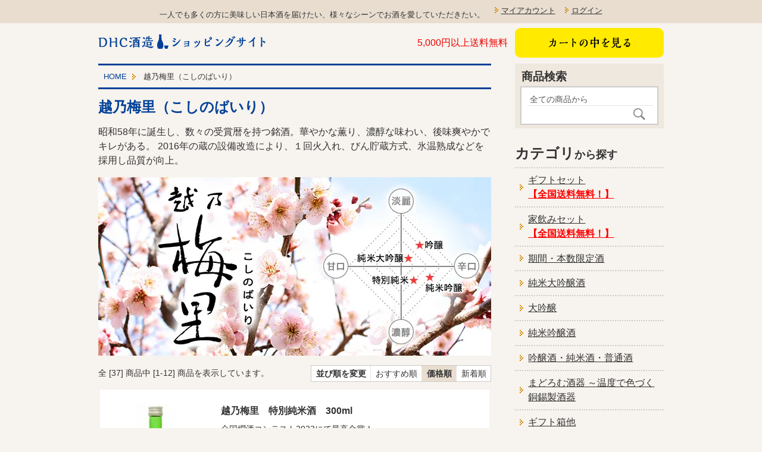

--- FILE ---
content_type: text/html; charset=EUC-JP
request_url: https://dhcshuzo.net/?mode=grp&gid=1580037&sort=p
body_size: 8009
content:
<!DOCTYPE html PUBLIC "-//W3C//DTD XHTML 1.0 Transitional//EN" "http://www.w3.org/TR/xhtml1/DTD/xhtml1-transitional.dtd">
<html xmlns:og="http://ogp.me/ns#" xmlns:fb="http://www.facebook.com/2008/fbml" xmlns:mixi="http://mixi-platform.com/ns#" xmlns="http://www.w3.org/1999/xhtml" xml:lang="ja" lang="ja" dir="ltr">
<head>
<meta http-equiv="content-type" content="text/html; charset=euc-jp" />
<meta http-equiv="X-UA-Compatible" content="IE=edge,chrome=1" />
<title>越乃梅里（こしのばいり） - DHC酒造ショッピングサイト</title>
<meta name="Keywords" content="越乃梅里（こしのばいり）,小黒酒造,DHC,DHC酒造,酒造,嘉山,悠天,越乃梅里,日本酒,新潟,豊栄,無濾過生,清酒,純米大吟醸,地酒,こしのばいり,かやま,ゆうてん,sake,にいがた,新潟市,にいがた地酒,新潟県,新潟酒" />
<meta name="Description" content="新潟の日本酒「越乃梅里」や「嘉山」を造る酒蔵の直営サイト。" />
<meta name="Author" content="井澤正行" />
<meta name="Copyright" content="株式会社DHC酒造" />
<meta http-equiv="content-style-type" content="text/css" />
<meta http-equiv="content-script-type" content="text/javascript" />
<link rel="stylesheet" href="https://dhcshuzo.net/css/framework/colormekit.css" type="text/css" />
<link rel="stylesheet" href="https://dhcshuzo.net/css/framework/colormekit-responsive.css" type="text/css" />
<link rel="stylesheet" href="https://img15.shop-pro.jp/PA01238/999/css/12/index.css?cmsp_timestamp=20250222144008" type="text/css" />

<link rel="alternate" type="application/rss+xml" title="rss" href="https://dhcshuzo.net/?mode=rss" />
<script type="text/javascript" src="//ajax.googleapis.com/ajax/libs/jquery/1.7.2/jquery.min.js" ></script>
<meta property="og:title" content="越乃梅里（こしのばいり） - DHC酒造ショッピングサイト" />
<meta property="og:description" content="新潟の日本酒「越乃梅里」や「嘉山」を造る酒蔵の直営サイト。" />
<meta property="og:url" content="https://dhcshuzo.net?mode=grp&gid=1580037&sort=p" />
<meta property="og:site_name" content="DHC酒造ショッピングサイト" />
<meta property="og:image" content=""/>
<script>
$(function(){
	 $("a[href^='#']").click(function(){
	 $('html,body').animate({ scrollTop: $($(this).attr("href")).offset().top }, 'slow','swing');
	 		 return false;
	 });
	 
	 $("img.fade,input[type=image]").hover(function(){
			$(this).fadeTo(100, .75);
	 }, function(){
			$(this).fadeTo(100, 1);
	 });
});
</script>
<script>
  var Colorme = {"page":"product_list","shop":{"account_id":"PA01238999","title":"DHC\u9152\u9020\u30b7\u30e7\u30c3\u30d4\u30f3\u30b0\u30b5\u30a4\u30c8"},"basket":{"total_price":0,"items":[]},"customer":{"id":null}};

  (function() {
    function insertScriptTags() {
      var scriptTagDetails = [];
      var entry = document.getElementsByTagName('script')[0];

      scriptTagDetails.forEach(function(tagDetail) {
        var script = document.createElement('script');

        script.type = 'text/javascript';
        script.src = tagDetail.src;
        script.async = true;

        if( tagDetail.integrity ) {
          script.integrity = tagDetail.integrity;
          script.setAttribute('crossorigin', 'anonymous');
        }

        entry.parentNode.insertBefore(script, entry);
      })
    }

    window.addEventListener('load', insertScriptTags, false);
  })();
</script>
</head>
<body>
<meta name="colorme-acc-payload" content="?st=1&pt=10033&ut=1580037&at=PA01238999&v=20260125035921&re=&cn=c647fc96704a55714c866855447d0ac1" width="1" height="1" alt="" /><script>!function(){"use strict";Array.prototype.slice.call(document.getElementsByTagName("script")).filter((function(t){return t.src&&t.src.match(new RegExp("dist/acc-track.js$"))})).forEach((function(t){return document.body.removeChild(t)})),function t(c){var r=arguments.length>1&&void 0!==arguments[1]?arguments[1]:0;if(!(r>=c.length)){var e=document.createElement("script");e.onerror=function(){return t(c,r+1)},e.src="https://"+c[r]+"/dist/acc-track.js?rev=3",document.body.appendChild(e)}}(["acclog001.shop-pro.jp","acclog002.shop-pro.jp"])}();</script><script src="https://img.shop-pro.jp/tmpl_js/73/jquery.tile.js"></script>
<script src="https://img.shop-pro.jp/tmpl_js/73/jquery.skOuterClick.js"></script>
<div id="container"> 
  
  
  <div id="header">
    <div class="logo">
      <h1><a href="https://dhcshuzo.net/">DHC酒造ショッピングサイト</a></h1>
    </div>
    
    <div class="header_cart">  <span class="shipping">5,000円以上送料無料</span>  <a href="https://dhcshuzo.net/cart/proxy/basket?shop_id=PA01238999&shop_domain=dhcshuzo.net" class="cart"><img src="//img15.shop-pro.jp/PA01238/999/etc/btn_cart.png?cmsp_timestamp=20170310132507" alt="カートの中を見る"/></a><a href="#search" class="search">検索</a>
		</div>
		<div class="header_copy">
      <p>一人でも多くの方に美味しい日本酒を届けたい、様々なシーンでお酒を愛していただきたい。</p>
      <ul class="link_list">
        
        <li><a href="https://dhcshuzo.net/?mode=myaccount">マイアカウント</a></li>
        <li><a href="https://dhcshuzo.net/?mode=login&shop_back_url=https%3A%2F%2Fdhcshuzo.net%2F">ログイン</a></li>
      </ul>
    </div>
  </div>
   
  
  
  
  <div class="contents"> 
    
     
        <div class="contents_main"> 

<div class="pankuzu_list">
  <ul>
    <li itemscope="" itemtype="http://data-vocabulary.org/Breadcrumb"><a href="https://dhcshuzo.net/" itemprop="url"><span itemprop="title">HOME</span></a></li>
            <li itemprop="child" itemscope="" itemtype="http://data-vocabulary.org/Breadcrumb"><span itemprop="title">越乃梅里（こしのばいり）</span></li>
          </ul>
</div>


<h2> 越乃梅里（こしのばいり） </h2>

 
 

 
 

 
 
 
 
 

 
 
 

 
<div class="cg_freespace_01">昭和58年に誕生し、数々の受賞暦を持つ銘酒。華やかな薫り、濃醇な味わい、後味爽やかでキレがある。
2016年の蔵の設備改造により、１回火入れ、びん貯蔵方式、氷温熟成などを採用し品質が向上。
<div class="pict"><img src="https://img15.shop-pro.jp/PA01238/999/etc/summary_top_bairi.jpg"></div></div>
 


<div class="display_exact"> 
  
  
  
  <dl class="sort_box">
    <dt>並び順を変更</dt>
    <dd><a href="?mode=grp&gid=1580037">おすすめ順</a></dd>
    <dd><strong>価格順</strong></dd>
    <dd><a href="?mode=grp&gid=1580037&sort=n">新着順</a></dd>
  </dl>
  
   
  
  <p class="summary_navi">全 [37] 商品中 [1-12] 商品を表示しています。</p>
   
  
  
  <ul class="goods_list">
        <li>  <a href="?pid=154281548"><span class="img"><img src="https://img15.shop-pro.jp/PA01238/999/product/154281548_th.jpg?cmsp_timestamp=20200924190328" /></span>  <span class="name">越乃梅里　特別純米酒　300ml</span> <span class="copy">全国燗酒コンテスト2023にて最高金賞！</span> <span class="price">  
       
      750円(税込825円)<br />
            </span> </a> </li>
        <li>  <a href="?pid=61552103"><span class="img"><img src="https://img15.shop-pro.jp/PA01238/999/product/61552103_th.jpg?cmsp_timestamp=20171006083539" /></span>  <span class="name">越乃梅里 吟醸 300ml</span> <span class="copy">さり気ない吟醸香と旨みが程よくバランスしていて軽い酒質。</span> <span class="price">  
       
      750円(税込825円)<br />
            </span> </a> </li>
        <li>  <a href="?pid=61552120"><span class="img"><img src="https://img15.shop-pro.jp/PA01238/999/product/61552120_th.jpg?cmsp_timestamp=20240725134425" /></span>  <span class="name">越乃梅里 純米吟醸 300ml</span> <span class="copy">ワイングラスでおいしい日本酒アワード2021 メイン部門【最高金賞】受賞</span> <span class="price">  
       
      900円(税込990円)<br />
            </span> </a> </li>
        <li>  <a href="?pid=183041837"><span class="img"><img src="https://img15.shop-pro.jp/PA01238/999/product/183041837_th.jpg?cmsp_timestamp=20241012120516" /></span>  <span class="name">越乃梅里（こしのばいり）大吟醸 越淡麗磨き35％ 180mlボトル缶</span> <span class="copy">新潟県特産の酒造米「越淡麗」を１００％使って醸した大吟醸です。</span> <span class="price">  
       
      1,100円(税込1,210円)<br />
            </span> </a> </li>
        <li>  <a href="?pid=149135455"><span class="img"><img src="https://img15.shop-pro.jp/PA01238/999/product/149135455_th.jpg?cmsp_timestamp=20200924185030" /></span>  <span class="name">越乃梅里　純米吟醸　蔵出し原酒  500ml</span> <span class="copy">ワイングラスでおいしい日本酒アワード2020/2021 プレミアム純米部門 2年連続【金賞】受賞　フルーティなプレミアム原酒</span> <span class="price">  
       
      1,480円(税込1,628円)<br />
            </span> </a> </li>
        <li>  <a href="?pid=138364276"><span class="img"><img src="https://img15.shop-pro.jp/PA01238/999/product/138364276_th.jpg?cmsp_timestamp=20181220101317" /></span>  <span class="name">越乃梅里　新酒しぼりたて　純米吟醸  720ml</span> <span class="copy">今の季節だけの限定生産。若草が萌えるような、甘美な薫りと新鮮な旨味を辺り一面に振りまく、若々しい風味は多くの日本酒ファンを唸らせます。</span> <span class="price">  
       
      1,500円(税込1,650円)<br />
            </span> </a> </li>
        <li>  <a href="?pid=61552104"><span class="img"><img src="https://img15.shop-pro.jp/PA01238/999/product/61552104_th.jpg?cmsp_timestamp=20171006083422" /></span>  <span class="name">越乃梅里 吟醸 720ml</span> <span class="copy">さり気ない吟醸香と旨みが程よくバランスしていて軽い酒質。</span> <span class="price">  
       
      1,500円(税込1,650円)<br />
            </span> </a> </li>
        <li>  <a href="?pid=61552164"><span class="img"><img src="https://img15.shop-pro.jp/PA01238/999/product/61552164_th.jpg?cmsp_timestamp=20190628161613" /></span>  <span class="name">越乃梅里 特別純米酒 720ml</span> <span class="copy">全国燗酒コンテスト2023にて最高金賞！</span> <span class="price">  
       
      1,500円(税込1,650円)<br />
            </span> </a> </li>
        <li>  <a href="?pid=138364213"><span class="img"><img src="https://img15.shop-pro.jp/PA01238/999/product/138364213_th.jpg?cmsp_timestamp=20181220100431" /></span>  <span class="name">越乃梅里 しぼりたて新酒 純米大吟醸原酒  500ml</span> <span class="copy">数量限定生産！若々しく弾けるような瑞々しさと純米大吟醸の華やかで軽快な喉越し。しぼりたて新酒ならではの美味しさを、濃醇な原酒にてご堪能ください。メロンのような芳しい含み香とフレッシュなキレ。</span> <span class="price">  
       
      1,590円(税込1,749円)<br />
            </span> </a> </li>
        <li>  <a href="?pid=61552122"><span class="img"><img src="https://img15.shop-pro.jp/PA01238/999/product/61552122_th.jpg?cmsp_timestamp=20240725110923" /></span>  <span class="name">越乃梅里 純米吟醸 720ml（箱なし）</span> <span class="copy">ワイングラスでおいしい日本酒アワード2021 メイン部門【最高金賞】受賞</span> <span class="price">  
       
      1,800円(税込1,980円)<br />
            </span> </a> </li>
        <li>  <a href="?pid=170110881"><span class="img"><img src="https://img15.shop-pro.jp/PA01238/999/product/170110881_th.jpg?cmsp_timestamp=20220829142739" /></span>  <span class="name">越乃梅里 純米吟醸 720ml  (箱入り)</span> <span class="copy">ワイングラスでおいしい日本酒アワード2021 . 2022メイン部門【最高金賞】受賞</span> <span class="price">  
       
      1,980円(税込2,178円)<br />
            </span> </a> </li>
        <li>  <a href="?pid=106251069"><span class="img"><img src="https://img15.shop-pro.jp/PA01238/999/product/106251069_th.jpg?cmsp_timestamp=20200925163155" /></span>  <span class="name">越乃梅里 純米大吟醸 無濾過生原酒 720ml 【クール便】</span> <span class="copy">絶妙バランスがもたらす、肴との相性が抜群の純米大吟醸の無濾過生原酒。</span> <span class="price">  
       
      1,980円(税込2,178円)<br />
            </span> </a> </li>
      </ul>
   
  
  
  <div class="page_navi">         <div class="page_next"><a href="?mode=grp&gid=1580037&sort=p&page=2">次のページへ</a></div>
     </div>
   
</div>
 
 
 

 
 
 

 
 
 

 </div>
     
    
    
    <div id="search" class="contents_side"> 
      
      
      <div class="search_box">
        <h3>商品検索</h3>
        <form action="https://dhcshuzo.net/" method="GET" id="search">
          <input type="hidden" name="mode" value="srh" />
          <select name="cid">
            <option value="">全ての商品から</option>
                        <option value="2309085,0">ギフトセット<br><b><blink><font color="red">【全国送料無料！】</font></blink></b></option>
                        <option value="1511682,0">家飲みセット<br><b><blink><font color="red">【全国送料無料！】</font></blink></b></option>
                        <option value="1515081,0">期間・本数限定酒</option>
                        <option value="1574076,0">純米大吟醸酒</option>
                        <option value="2880800,0">大吟醸</option>
                        <option value="1574123,0">純米吟醸酒</option>
                        <option value="1574071,0">吟醸酒・純米酒・普通酒</option>
                        <option value="1575312,0">まどろむ酒器 ～温度で色づく銅錫製酒器</option>
                        <option value="1515070,0">ギフト箱他</option>
                        <option value="2860353,0">DHC酒造オリジナル商品</option>
                      </select>
          <input type="text" name="keyword">
          <input type="image" value="検索" src="//img15.shop-pro.jp/PA01238/999/etc/btn_search.png?cmsp_timestamp=20170310132945">
        </form>
      </div>
       
       
      
      <div class="category_list">
        <h3>カテゴリ</h3>
        <ul>
                              <li><a href="https://dhcshuzo.net/?mode=cate&cbid=2309085&csid=0">ギフトセット<br><b><blink><font color="red">【全国送料無料！】</font></blink></b></a></li>
                                        <li><a href="https://dhcshuzo.net/?mode=cate&cbid=1511682&csid=0">家飲みセット<br><b><blink><font color="red">【全国送料無料！】</font></blink></b></a></li>
                                        <li><a href="https://dhcshuzo.net/?mode=cate&cbid=1515081&csid=0">期間・本数限定酒</a></li>
                                        <li><a href="https://dhcshuzo.net/?mode=cate&cbid=1574076&csid=0">純米大吟醸酒</a></li>
                                        <li><a href="https://dhcshuzo.net/?mode=cate&cbid=2880800&csid=0">大吟醸</a></li>
                                        <li><a href="https://dhcshuzo.net/?mode=cate&cbid=1574123&csid=0">純米吟醸酒</a></li>
                                        <li><a href="https://dhcshuzo.net/?mode=cate&cbid=1574071&csid=0">吟醸酒・純米酒・普通酒</a></li>
                                        <li><a href="https://dhcshuzo.net/?mode=cate&cbid=1575312&csid=0">まどろむ酒器 ～温度で色づく銅錫製酒器</a></li>
                                        <li><a href="https://dhcshuzo.net/?mode=cate&cbid=1515070&csid=0">ギフト箱他</a></li>
                                        <li><a href="https://dhcshuzo.net/?mode=cate&cbid=2860353&csid=0">DHC酒造オリジナル商品</a></li>
                            </ul>
        <!-- グループ > 
                        <div id="group-list">
					<h3>グループ</h3>
          <ul>
					            						<li><a href="https://dhcshuzo.net/?mode=grp&gid=1580049">1,800ml（一升瓶）</a></li>
                                                  						<li><a href="https://dhcshuzo.net/?mode=grp&gid=1580047">720ml（四合瓶）</a></li>
                                                  						<li><a href="https://dhcshuzo.net/?mode=grp&gid=1580051">300ml・180ml</a></li>
                                                  						<li><a href="https://dhcshuzo.net/?mode=grp&gid=1580037">越乃梅里（こしのばいり）</a></li>
                                                  						<li><a href="https://dhcshuzo.net/?mode=grp&gid=1580044">嘉山（かやま）</a></li>
                                                  						<li><a href="https://dhcshuzo.net/?mode=grp&gid=1580045">朝日晴（あさひばれ）</a></li>
                                                  						<li><a href="https://dhcshuzo.net/?mode=grp&gid=1616401">悠天（ゆうてん）</a></li>
                                                  						<li><a href="https://dhcshuzo.net/?mode=grp&gid=2410112">生酒【クール便】</a></li>
                      					</ul></div>
                 
        < グループ --> 
				
				<h3>銘柄</h3>
<ul>
			<li>
			<a href="https://dhcshuzo.net/?mode=grp&gid=1580037">
				越乃梅里（こしのばいり）
			</a>
		</li>
			<li>
			<a href="https://dhcshuzo.net/?mode=grp&gid=1580044">
				嘉山（かやま）
			</a>
		</li>
			<li>
			<a href="https://dhcshuzo.net/?mode=grp&gid=1580045">
				朝日晴（あさひばれ）
			</a>
		</li>
			<li>
			<a href="https://dhcshuzo.net/?mode=grp&gid=1616401">
				悠天（ゆうてん）
			</a>
		</li>
			<li>
			<a href="https://dhcshuzo.net/?mode=grp&gid=2410112">
				生酒【クール便】
			</a>
		</li>
			<li>
			<a href="">
				
			</a>
		</li>
	</ul>
 
<h3>サイズ</h3>
<ul>
			<li>
			<a href="https://dhcshuzo.net/?mode=grp&gid=1580049">
				1,800ml（一升瓶）
			</a>
		</li>
			<li>
			<a href="https://dhcshuzo.net/?mode=grp&gid=1580047">
				720ml（四合瓶）
			</a>
		</li>
			<li>
			<a href="https://dhcshuzo.net/?mode=grp&gid=1580051">
				300ml・180ml
			</a>
		</li>
	</ul>
				
				
				
				
      </div>
       

       
       
       
      
       
       
       
       
      
       
       
       
      
       
       
       
       
      
    </div>
     
    
  </div>
  
  
  
  <div id="footer"> 
    
     
     
    
    
    <div class="shopguide">
      <div class="inbox">
        <h3>お支払い方法</h3>
<h4>【Amazon Pay】</h4>
<p>Amazonのアカウントに登録された配送先や支払い方法を利用して決済できます。<br>
</p>
  <h4>【クレジットカード】</h4>
<p>◆1件の配送先につき、【全国送料無料】商品と同梱の場合は税込5,000円以下でも送料無料とさせていただきます。商品の組み合わせによってはご注文画面で送料が表示される場合がありますが、その場合はクレジット決済後に送料分を引いた金額でカード会社よりご請求させていただきます。<br />
<br />
※但し、沖縄・離島は別途送料頂きます。<br>
<img class='payment_img' src='https://img.shop-pro.jp/common/card2.gif'><img class='payment_img' src='https://img.shop-pro.jp/common/card6.gif'><img class='payment_img' src='https://img.shop-pro.jp/common/card18.gif'><img class='payment_img' src='https://img.shop-pro.jp/common/card0.gif'><img class='payment_img' src='https://img.shop-pro.jp/common/card9.gif'>
</p>
  <h4>【代引き】</h4>
<p><strong>代引手数料無料</strong><br />
商品到着時に、代金と引き換えでご購入できます。<br />
※ご注文者様と送付先が違う場合はご利用いただけませんのでご注意ください。<br />
※代引きの場合は、佐川急便で発送致します。<br />
<br />
◆1件の配送先につき、【全国送料無料】商品と同梱の場合は税込5,000円以下でも送料無料とさせていただきます。商品の組み合わせによってはご注文画面で送料が表示される場合がありますが、その場合は送料分を引いた金額でご請求させていただきます。<br />
※但し、沖縄・離島は別途送料頂きます。<br>
</p>
          <h3>ポイント還元について</h3>
        <ul class="list_normal">
          <li>・お買い上げ1,000円ごとに20ポイント加算されます。</li>
          <li>・ポイントは、1ポイント1円としてお買い物の際にご利用いただけます。</li>
          <li>・お買い上げ代金を超えるとポイントはご利用いただけません。</li>
          <li>・換金ならびに差額のご返金は致しかねます。</li>
          <li>・ポイントの取り扱い内容は予告なく変更になる場合がございます。</li>
        </ul>
      </div>
      <div class="inbox">
        <h3>送料について</h3>
        <strong>税込5,000円以上ご注文で送料無料</strong><br>
        <span style="color:#FF0000">【全国送料無料商品】と同梱の場合は税込5,000円以下でも送料無料となりま         す。</span><br>
        <span style="color:#FF0000">注文時に送料が記載されますが受注時に訂正いたします。</span><br>
        ※1配送につき。<br>
        ※但し、沖縄・離島は別途送料頂きます。<br>				
        <h3>配送方法について</h3>
        <h4>【佐川急便】</h4>
        <p>配送ご希望指定日はご注文日より6日以降でご指定いただけます。</p>
        <p>営業日の午前11時までのご注文　→　翌営業日発送 <br>
          午前11時以降のご注文　→　翌々営業日発送 </p>
        <p>お届けの時間は【午前中/12時～14時/14時～16時/16時～18時/18時～20時/20時～21時】よりお選びいただけます。 </p>
        <ul class="attention">
          <li>※北海道・中国・四国・九州・沖縄にお住まいの方への配達は、一部地域・離島を除き、当社発送日より2日後着となります。</li>
          <li>※道路状況・天候等によりご指定配送日に商品が届かない場合もございます。
            配送希望日に余裕を持って、ご注文頂きますようお願いいたします。 </li>
        </ul>
      </div>
            <div class="inbox calendar">
        <h3>営業日カレンダー</h3>
        <table class="tbl_calendar">
    <caption>2026年1月</caption>
    <tr>
        <th class="sun">日</th>
        <th>月</th>
        <th>火</th>
        <th>水</th>
        <th>木</th>
        <th>金</th>
        <th class="sat">土</th>
    </tr>
    <tr>
<td></td>
<td></td>
<td></td>
<td></td>
<td class="thu holiday" style="background-color: #ffffff; color: #ea0000;">1</td>
<td class="fri" style="background-color: #ffffff; color: #ea0000;">2</td>
<td class="sat" style="background-color: #ffffff; color: #ea0000;">3</td>
</tr>
<tr>
<td class="sun" style="background-color: #ffffff; color: #ea0000;">4</td>
<td class="mon">5</td>
<td class="tue">6</td>
<td class="wed">7</td>
<td class="thu">8</td>
<td class="fri">9</td>
<td class="sat" style="background-color: #ffffff; color: #ea0000;">10</td>
</tr>
<tr>
<td class="sun" style="background-color: #ffffff; color: #ea0000;">11</td>
<td class="mon holiday" style="background-color: #ffffff; color: #ea0000;">12</td>
<td class="tue">13</td>
<td class="wed">14</td>
<td class="thu">15</td>
<td class="fri">16</td>
<td class="sat" style="background-color: #ffffff; color: #ea0000;">17</td>
</tr>
<tr>
<td class="sun" style="background-color: #ffffff; color: #ea0000;">18</td>
<td class="mon">19</td>
<td class="tue">20</td>
<td class="wed">21</td>
<td class="thu">22</td>
<td class="fri">23</td>
<td class="sat" style="background-color: #ffffff; color: #ea0000;">24</td>
</tr>
<tr>
<td class="sun" style="background-color: #ffffff; color: #ea0000;">25</td>
<td class="mon">26</td>
<td class="tue">27</td>
<td class="wed">28</td>
<td class="thu">29</td>
<td class="fri">30</td>
<td class="sat" style="background-color: #ffffff; color: #ea0000;">31</td>
</tr>
</table><table class="tbl_calendar">
    <caption>2026年2月</caption>
    <tr>
        <th class="sun">日</th>
        <th>月</th>
        <th>火</th>
        <th>水</th>
        <th>木</th>
        <th>金</th>
        <th class="sat">土</th>
    </tr>
    <tr>
<td class="sun" style="background-color: #ffffff; color: #ea0000;">1</td>
<td class="mon">2</td>
<td class="tue">3</td>
<td class="wed">4</td>
<td class="thu">5</td>
<td class="fri">6</td>
<td class="sat" style="background-color: #ffffff; color: #ea0000;">7</td>
</tr>
<tr>
<td class="sun" style="background-color: #ffffff; color: #ea0000;">8</td>
<td class="mon">9</td>
<td class="tue">10</td>
<td class="wed holiday" style="background-color: #ffffff; color: #ea0000;">11</td>
<td class="thu">12</td>
<td class="fri">13</td>
<td class="sat" style="background-color: #ffffff; color: #ea0000;">14</td>
</tr>
<tr>
<td class="sun" style="background-color: #ffffff; color: #ea0000;">15</td>
<td class="mon">16</td>
<td class="tue">17</td>
<td class="wed">18</td>
<td class="thu">19</td>
<td class="fri">20</td>
<td class="sat" style="background-color: #ffffff; color: #ea0000;">21</td>
</tr>
<tr>
<td class="sun" style="background-color: #ffffff; color: #ea0000;">22</td>
<td class="mon holiday" style="background-color: #ffffff; color: #ea0000;">23</td>
<td class="tue">24</td>
<td class="wed">25</td>
<td class="thu">26</td>
<td class="fri">27</td>
<td class="sat" style="background-color: #ffffff; color: #ea0000;">28</td>
</tr>
</table>
                <div class="attention">※休業日に頂きましたご注文は、最短で翌々営業日以降の発送となります。</div>
         </div>
       </div>
    <div class="slogan">飲酒は20歳になってから。飲酒運転は法律で禁止されています。妊娠中や授乳期の飲酒は、胎児・乳児の発育に影響するおそれがあります。<br>
      お酒はほどよく楽しく。のんだあとはリサイクル。</div>
    <div class="copyright"><span>〒950-3322</span><span>新潟県新潟市北区嘉山1-6-1</span><span>TEL：025-387-2025（受付時間 9:00～17:00）</span><span>FAX：025-387 -3702</span><br>
      <span>sake of niigata   Copyright (c) DHC SHUZO CO.,LTD All righyts reserved.</span></div>
    <ul class="link_list">
      <li><a href="http://www.bairi.net" target="_blank">会社概要</a></li>
      <li><a href="https://dhcshuzo.net/?mode=privacy">プライバシーポリシー</a></li>
      <li><a href="https://dhcshuzo.net/?mode=sk">特定商取引法に基づく表記</a></li>
      <li><a href="https://oguroshuzo-sake.shop-pro.jp/customer/inquiries/new">お問い合わせ</a></li>
    </ul>
  </div>
   
  
</div>

<script>
  $(function () {
    // viewport
    var viewport = document.createElement('meta');
    viewport.setAttribute('name', 'viewport');
    viewport.setAttribute('content', 'width=device-width, initial-scale=1.0, maximum-scale=1.0');
    document.getElementsByTagName('head')[0].appendChild(viewport);

    function window_size_switch_func() {
      if($(window).width() >= 768) {
        // product option switch -> table
        $('#prd-opt-table').html($('.prd-opt-table').html());
        $('#prd-opt-table table').addClass('table table-bordered');
        $('#prd-opt-select').empty();
      } else {
        // product option switch -> select
        $('#prd-opt-table').empty();
        if($('#prd-opt-select > *').size() == 0) {
          $('#prd-opt-select').append($('.prd-opt-select').html());
        }
      }
    }
    window_size_switch_func();
    $(window).load(function () {
      $('.history-unit').tile();
    });
    $(window).resize(function () {
      window_size_switch_func();
      $('.history-unit').tile();
    });
  });
</script><script type="text/javascript" src="https://dhcshuzo.net/js/cart.js" ></script>
<script type="text/javascript" src="https://dhcshuzo.net/js/async_cart_in.js" ></script>
<script type="text/javascript" src="https://dhcshuzo.net/js/product_stock.js" ></script>
<script type="text/javascript" src="https://dhcshuzo.net/js/js.cookie.js" ></script>
<script type="text/javascript" src="https://dhcshuzo.net/js/favorite_button.js" ></script>
</body></html>

--- FILE ---
content_type: text/css
request_url: https://img15.shop-pro.jp/PA01238/999/css/12/index.css?cmsp_timestamp=20250222144008
body_size: 19441
content:
@font-face {
	font-family: "Yu Gothic";
	src: local("Yu Gothic Medium");
	font-weight: 100;
}
@font-face {
	font-family: "Yu Gothic";
	src: local("Yu Gothic Medium");
	font-weight: 200;
}
@font-face {
	font-family: "Yu Gothic";
	src: local("Yu Gothic Medium");
	font-weight: 300;
}
@font-face {
	font-family: "Yu Gothic";
	src: local("Yu Gothic Medium");
	font-weight: 400;
}
@font-face {
	font-family: "Yu Gothic";
	src: local("Yu Gothic Bold");
	font-weight: bold;
}
/*==================================
global_set
===================================*/
body, th, td, h1, h2, h3, h4, h5, h6, dl, dt, dd, ul, ol, li, p, blockquote, form, input {
	margin: 0;
	padding: 0;
}
table {
	border-collapse: collapse;
	border-spacing: 0;
}
fieldset, img { border: 0; }
address, caption, cite, code, dfn, em, th, var {
	font-style: normal;
	font-weight: normal;
}
ol, ul, li { list-style: none; }
caption { text-align: left; }
h1, h2, h3, h4, h5, h6, input, select, textarea, table, th, td { font-size: 100%; }
sup {
	vertical-align: baseline;
	position: relative;
	top: -1ex;
	font-size: 0.75em;
}
sub {
	vertical-align: baseline;
	position: relative;
	bottom: 0;
	font-size: 0.65em;
}
:focus { outline: 0; }
ins { text-decoration: none; }
del { text-decoration: line-through; }
table {
	border-collapse: collapse;
	border-spacing: 0;
}
img {
	-ms-interpolation-mode: bicubic;
	max-width: 100%;
}
input { font-family: Arial, Helvetica, sans-serif; }
a { overflow: hidden; }
input, button, textarea, select {
	vertical-align: middle;
	margin: 0.1em;
	padding: 0.1em 0.2em;
	background: #fff;
	border: 1px solid #ccc;
	border-radius: 0.2em;
	-webkit-border-radius: 0.2em;
	-moz-border-radius: 0.2em;
	outline: none;
	font-size: 1em;
}
input[type="image"] {
	border: none;
	padding: 0;
}
/*==================================
基本設定
==================================*/
body {
	background: #f7f3ee;
	font-size: 16px;
	line-height: 1.5;
	font-family: "Yu Gothic", YuGothic, "ヒラギノ角ゴ Pro W3", "Hiragino Kaku Gothic Pro", Osaka, "ＭＳ Ｐゴシック", "MS PGothic", sans-serif;
}
a:link {
	color: #333;
	text-decoration: underline;
}
a:visited {
	color: #333;
	text-decoration: underline;
}
a:hover {
	color: #333;
	text-decoration: none;
}
a:active {
	color: #333;
	text-decoration: none;
}
h1 + h2, h2 + h3, h3 + h4, h4 + h5 { margin-top: 0; }
p { margin-bottom: 1em; }
span.attention, div.attention, p.attention, .attention li, li.attention {/*color:#666;*/
	filter: alpha(opacity=70);
	-moz-opacity: 0.7;
	opacity: 0.7;
	font-size: 0.88em;
}
div.attention, p.attention, .attention li, .list_normal li, div.list_normal {
	text-indent: -1em;
	padding-left: 1em;
}
ul.attention li, ul.list_normal li { text-align: left; }
ul.list_normal { margin-bottom: 0.5em; }
ul.list_normal li {
	margin-bottom: 0.1em;
	font-size: 1em;
	filter: alpha(opacity=100);
	-moz-opacity: 1;
	opacity: 1;
}
.list_number > li {
	list-style: decimal inside;
	text-indent: -1.2em;
	padding-left: 1.2em;
	font-size: 1em;
}
.color_red { color: #F00!important; }
.color_blue { color: #039!important; }
.color_pink { color: #F69!important; }
.white { color: #fff!important; }
.red { color: #f00!important; }
.yellow { color: #ffea60!important; }
.orange { color: #ff871c!important; }
.blue { color: #0079c6!important; }
.telblue { color: #317bea!important; }
.green { color: #39b030!important; }
.gold { color: #a78e00!important; }
.pink { color: #fc5e9d!important; }
.deepgreen { color: #61965a!important; }
.black { color: #000!important; }
.alert { color: #f00; }
.pict {
	margin: 1em 0;
	text-align: center;
}
.pict img { width: auto; }
/*==================================
フォントが大きくなるバグ回避!
===================================*/
div {
	max-height: 999999px;
	-webkit-text-size-adjust: 100%;
}

/*==================================
レイアウト
==================================*/
@media screen and (min-width : 650px) {
#container {
	width: 950px;
	margin: 0 auto;
}
.contents_main {
	width: 660px;
	float: left;
}
.contents_side {
	width: 250px;
	float: right;
}
}

@media screen and (max-width : 649px) {
body { font-size: 4.3vw; }
#container { padding: 0 0.5em; }
.contents_main { margin-bottom: 2em; }
}
/*==================================
年齢認証画面
==================================*/
#main_i { clear: both; }
/*==================================
ヘッダ
==================================*/
#header { overflow: hidden; }
.header_copy {
	font-size: 0.8em;
	padding: 0.4em 0;
	text-align: right;
}
.header_copy p, .header_copy ul, .header_copy li {
	display: inline-block;
	margin: 0;
}
span.shipping {
	margin-right: 0.5em;
	color: #ea0000;
	display: none;
}
span.shipping:first-child, .header_cart a {
	display: inline-block;
	vertical-align: middle;
}
.header_cart a {
	text-align: left;
	text-indent: -9999em;
}
.logo a {
	display: block;
	background: url(//img15.shop-pro.jp/PA01238/999/etc/logo_shop.png) no-repeat left center;
	height: 50px;
	text-indent: -9999em;
}

@media screen and (min-width : 650px) {
#header { padding-top: 2em; }
.header_copy {
	position: absolute;
	width: 100%;
	left: 0;
	top: 0;
	background: #e8ddcf;
	text-align: center;
}
.logo {
	width: 285px;
	float: left;
}
.header_cart {
	width: 600px;
	float: right;
	text-align: right;
	margin-top: 15px;
}
.header_cart a.cart {
	/*display: block;*/
	background: url(//img15.shop-pro.jp/PA01238/999/etc/btn_cart.png) no-repeat center center;
	width: 250px;
	height: 50px;
}
.header_cart a.search { display: none; }
.header_cart a:hover { opacity: 0.7; }
.logo a { height: 75px; }
}

@media screen and (max-width : 649px) {
.header_copy p { display: none; }
.header_cart { text-align: right; }
.header_cart a {
	border: 0.1em solid #ccc;
	padding: 0.3em;
	margin: 0.1em;
	border-radius: 0.5em;
	-webkit-border-radius: 0.5em;
	-moz-border-radius: 0.5em;
	background-size: contain;
	-webkit-background-size: contain;
	-moz-background-size: contain;
	-o-background-size: contain;
	-ms-background-size: contain;
}
.header_cart a.cart {
	background: #fff url(//img15.shop-pro.jp/PA01238/999/etc/btn_cart2.png) no-repeat center center;
	width: 2em;
	height: 2em;
}
.header_cart a.search {
	background: #fff url(//img15.shop-pro.jp/PA01238/999/etc/btn_search.png) no-repeat center center;
	width: 2em;
	height: 2em;
}
}
/*==================================
フッタ
==================================*/
#footer {
	clear: both;
	padding: 2em 0;
	text-align: center;
}
.slogan, .copyright, #footer .link_list { font-size: 0.75em; }
.shopguide, .slogan {
	border-top: 0.1em solid #ccc;
	padding-top: 2em;
}
.copyright {
	background: url(//img15.shop-pro.jp/PA01238/999/etc/logo.png) no-repeat top center;
	padding-top: 40px;
	display: inline-block;
	margin: 2em 0;
}

@media screen and (min-width : 650px) {
.copyright {
	background-position: left center;
	padding-top: 0;
	padding-left: 155px;
	text-align: left;
}
}
.copyright span {
	display: inline-block;
	margin-right: 1em;
}
#footer .link_list li {
	display: inline-block;
	margin: 0;
}
/*==================================
ショップガイド
==================================*/

.shopguide { padding: 2em 0; }
.shopguide .inbox {
	text-align: left;
	font-size: 0.88em;
}
.shopguide strong { color: #ea0000; }
.shopguide h3, #history h3 {
	margin-bottom: 0.7em;
	font-size: 1.13em;
	margin-top: 1.5em;
	border-bottom: 0.1em dotted #ccc;
}
.shopguide h4 { margin-bottom: 0.2em; }

@media screen and (min-width : 650px) {
.shopguide {
	display: table;
	table-layout: fixed;
	width: 100%;
}
.shopguide .inbox {
	display: table-cell;
	vertical-align: top;
}
.shopguide .inbox { padding: 0 1em; }
.shopguide h3:first-child { margin-top: 0; }
div.calendar { width: 210px; }
}
/*==================================
カレンダー
==================================*/

.tbl_calendar {
	width: 100%;
	table-layout: fixed;
	margin-bottom: 1em;
	border-collapse: separate;
	border-spacing: 0.2em;
}
.tbl_calendar caption {
	font-weight: bold;
	padding-bottom: 0.3em;
}
.tbl_calendar caption:before { content: "【"; }
.tbl_calendar caption:after { content: "】"; }
.tbl_calendar th { text-align: center; }
.tbl_calendar td {
	padding: 0.2em 0.5em;
	text-align: right;
}
th.sat { color: #5EB8FF; }
th.sun { color: #FF5A00; }
/*==================================
共通
==================================*/
h2 {
	border-top: 3px solid #004098;
	padding: 0.5em 0;
	color: #004098;
	font-size: 1.2em;
}
h3 { margin-bottom: 0.2em; }
.contents_main h3 {
	margin-top: 1.5em;
	margin-bottom: 0.5em;
	font-size: 1.13em;
	color: #004098;
}
a:hover img { opacity: 0.7; }
.link_list li a {
	display: block;
	padding: 0.2em 0;
	background: url(//img15.shop-pro.jp/PA01238/999/etc/list.png) no-repeat left center;
	padding-left: 0.8em;
	margin-left: 1em;
}

@media screen and (min-width : 650px) {
h2 { font-size: 1.5em; }
h3 { font-size: 1.2em; }
}
/*==================================
no contents
==================================*/

.no_contents { margin-bottom: 1em; }
/*==================================
お知らせ
==================================*/
#information .inbox {
	background: #fff;
	padding: 0.7em 1em;
}
#information { margin-bottom: 2em; }
/*==================================
ぱんくずリスト
==================================*/
.pankuzu_list { font-size: 0.8em; }
.pankuzu_list ul { border-top: 3px solid #004098; }
.pankuzu_list li { display: inline-block;/*margin-right: 0.5em;*/ }
.pankuzu_list li a {
	/*display: inline-block;*/
	padding-right: 0.5em;
	background: url(//img15.shop-pro.jp/PA01238/999/etc/list.png) no-repeat right center;
	color: #004098;
}
.pankuzu_list li span {
	display: inline-block;
	padding: 0.7em;
}

@media screen and (max-width : 649px) {
.pankuzu_list li span {
	max-width: 12em;
	overflow: hidden;
	white-space: nowrap;
	text-overflow: ellipsis;
}
}
/*==================================
並び順
==================================*/
.summary_navi {
	font-size: 0.88em;
	padding: 0.2em 0;
}
.sort_box {
	background: #fff;
	font-size: 0.88em;
	display: table;
	border: 1px solid #ccc;
}

@media screen and (min-width : 650px) {
.sort_box {
	position: absolute;
	top: 0;
	right: 0;
}
}

@media screen and (max-width : 649px) {
.sort_box { width: 100%; }
.summary_navi {
	text-align: center;
	margin: 0.5em 0;
}
}
.sort_box dt, .sort_box dd {
	display: table-cell;
	vertical-align: middle;
	text-align: center;
}
.sort_box dd strong, .sort_box dd a { display: block; }
.sort_box dt, .sort_box dd strong, .sort_box dd a { padding: 0.2em 0.5em; }
.sort_box dd { border-left: 1px dotted #ccc; }
.sort_box dd a { text-decoration: none; }
.sort_box dd strong { background: #e8ddcf; }
/*==================================
ページ送り
==================================*/
.page_navi {
	display: table;
	width: 100%;
	table-layout: fixed;
}
.page_navi div { display: table-cell; }
.page_prev { text-align: left; }
.page_prev:before { content: "< "; }
.page_next { text-align: right; }
.page_next:after { content: " >"; }
/*==================================
.goods_list
==================================*/
.goods_list { overflow: hidden; }
.goods_list li { position: relative; }
.goods_list a {
	display: block;
	background: #fff;
	padding: 0.5em;
	margin: 0 0.2em 0.7em;
	text-decoration: none;
}
.goods_list a:hover .name { color: #004098; }

@media screen and (min-width : 650px) {
.goods_list img {
	height: 180px;
	width: auto;
	max-width: none;
}
}
.goods_list span {
	display: block;
	margin: 0.5em 0;
	font-size: 0.88em;
}
.goods_list .img {
	text-align: center;
	overflow: hidden;
}
.goods_list .price { text-align: right; }
@media screen and (max-width : 649px) {
.goods_list img {
	height: 7em;
}
}
/*==================================
リスト表示
==================================*/
.display_matrix .goods_list { margin-bottom: 2em; }
.display_matrix .goods_list li {
	float: left;
	width: 33.3%;
}
.display_matrix .goods_list .name {
	height: 3em;
	overflow: hidden;
	display: -webkit-box;
	-webkit-box-orient: vertical;
	-webkit-line-clamp: 2;
}
.display_matrix .goods_list .soldout {
	display: block;
	width: 6em;
	text-align: center;
	position: absolute;
	left: 0;
	right: 0;
	margin: auto;
	top: 30%;
	border: 0.1em solid #ccc;
	background: #fff;
}
/*==================================
サマリー表示
==================================*/
.display_exact { position: relative;/*ソートボックス用*/ }
.display_exact .goods_list a { padding: 1em; }
.display_exact .img {
	width: /*150px*/25%;
	float: left;
}

@media screen and (min-width : 650px) {
.display_exact img {
	height: auto;
	max-height: 180px;
}
}
.display_exact .name, .display_exact .price, .display_exact .copy { margin-left: /*170px*/30%; }
.display_exact .name {
	font-weight: bold;
	font-size: 1em;
}
.display_exact .goods_list .soldout {
	display: block;
	width: 6em;
	height: 1.5em;
	text-align: center;
	position: absolute;
	top: 0;
	bottom: 0;
	margin: auto;
	left: 8%;
	border: 0.1em solid #ccc;
	background: #fff;
}
/*==================================
ランキング
==================================*/

#ranking .goods_list li:before {
	position: absolute;
	top: 0;
	right: 0;
	z-index: 2;
}

@media screen and (min-width : 650px) {
#ranking .goods_list li:before {
	top: 0.5em;
	right: 1.7em;
}
}
#ranking .goods_list li:first-child:before { content: url("//img15.shop-pro.jp/PA01238/999/etc/ranking_no1.png"); }
#ranking .goods_list li:nth-child(2):before { content: url("//img15.shop-pro.jp/PA01238/999/etc/ranking_no2.png"); }
#ranking .goods_list li:nth-child(3):before { content: url("//img15.shop-pro.jp/PA01238/999/etc/ranking_no3.png"); }

/*==================================
おすすめ
==================================*/
@media screen and (min-width : 650px) {
#recommend .goods_list li { width: 25%; }
#recommend .goods_list img { height: 140px; }
}
/*==================================
チェックリスト
==================================*/
#history h2 { text-align: left; }
#history .goods_list li { width: 20%; }

@media screen and (min-width : 650px) {
#history .goods_list li { width: 10%; }
#history .goods_list img { height: 80px; }
}
#history .name, #history .price { display: none; }
#history .goods_list a { padding: 0.1em 0.4em; }
/*==================================
検索窓
==================================*/
.search_box {
	background: #efe8de;
	padding: 0.5em 0.7em;
	margin-bottom: 0.7em;
}
.search_box form {
	display: block;
	background: #fff;
	outline: 0.15em solid #ccc;
	position: relative;
	padding: 0 0.5em;
}
.search_box input, .search_box select {
	-webkit-appearance: none;
	-moz-appearance: none;
	appearance: none;
	border-radius: 0;
	-webkit-border-radius: 0;
	-moz-border-radius: 0;
	border: none;
}
.search_box select {
	width: 100%;
	border-bottom: 0.1em dotted #ccc;
	font-size: 0.88em;
	padding: 0.3em;
}
.search_box input[type="text"] {
	width: 82%;
	padding: 0.7em 0.2em;
}
.search_item {
	margin: 1em 0;
	border: 0.1em solid #ccc;
	border-left: 0;
	border-right: 0;
	padding: 0.5em;
}

@media screen and (min-width : 650px) {
.search_item { text-align: center; }
.search_item dt, .search_item dd { display: inline-block; }
.search_box input[type="text"] {
	width: 76%;
	padding: 0.2em;
}
}
.search_item dt { font-weight: bold; }
.search_item dt:after { content: "："; }
.search_item dd { }
.search_item dd strong {
	display: inline-block;
	min-width: 4em;
	padding: 0.2em 0.5em;
	border: 0.1em solid #ccc;
	background: #fff;
	margin: 0.1em 0.5em;
}

@media screen and (max-width : 649px) {
.search_item dd strong { min-width: 10em; }
.search_box select { height: 2.5em; }
}
/*==================================
カテゴリリスト
==================================*/
.category_list h3 {
	font-size: 1.5em;
	margin-top: 1em;
}
.category_list h3:after {
	content: "から探す";
	font-size: 0.75em;
}
.category_list li a {
	display: block;
	border-bottom: 0.12em dotted #ccc;
	padding: 0.5em;
	background: url(//img15.shop-pro.jp/PA01238/999/etc/list.png) no-repeat 0.5em center;
	padding-left: 1.4em;
}
.category_list ul { border-top: 0.12em dotted #ccc; }
.category_list li a:hover { background-color: #fff; }
/*@media screen and (max-width : 649px) {
	.category_list ul{overflow:hidden;}
	.category_list li{width:50%;float:left;}
	}*/
/*==================================
詳細
==================================*/
.goodsdetail {
	background: #fff;
	padding: 1em;
}

@media screen and (min-width : 650px) {
.detail_box {
	display: table;
	table-layout: fixed;
	width: 100%;
}
.detail_img, .detail_spec { display: table-cell; }
.detail_body { margin: 1em; }
}
.detail_img {
	text-align: center;
	vertical-align: top;
	margin-bottom: 0.5em;
}
.btn_box {
	margin: 1em 0;
	text-align: center;
}
.btn_box .soldout {
	border: 0.1em dashed #ccc;
	padding: 1em;
}
.soldout { color: #666; }
.detail_spec {
	vertical-align: bottom;
	/*padding-bottom: 1em;*/
	padding-left: 1em;
}
.detail_spec ul { margin: 1em 0; }
.detail_spec li a {
	display: block;
	border-bottom: 1px dotted #ccc;
	padding: 0.5em;
	font-size: 0.8em;
	background: url(//img15.shop-pro.jp/PA01238/999/etc/list.png) no-repeat 0.5em center;
	padding-left: 1.4em;
}
.detail_spec li:first-child a { border-top: 1px dotted #ccc; }
.spec_box { display: table; }
.spec_box dl { display: table-row; }
.spec_box dt, .spec_box dd {
	display: table-cell;
	vertical-align: middle;
	padding: 0.1em 0;
}
.spec_box dt {
	white-space: nowrap;
	font-size: 0.88em;
	color: #555;
}
.spec_box dd { padding-left: 1em; }
p.stock_error {
	font-weight: bold;
	color: #ea0000;
	display: none;
}
.sale_price { display: inline-block; }
.discount {
	display: inline-block;
	font-size: 0.8em;
	background: #f30;
	color: #fff;
	padding: 0.1em 0.5em;
}
.detail_body p { line-height: 1.7; }
ul.sns li {
	display: inline-block;
	margin: 0.2em;
}
/*==================================
他の商品画像
==================================*/
.other_img{overflow:hidden;margin:1em 0;}
.other_img li{float:left;margin:0 0.2em;border:0.1em solid #ccc;padding:0.2em;}
.other_img li img{width:4em;}
/*==================================
タグ（グルーブ表示）
==================================*/
.detail_tag dt {
	font-weight: bold;
	color: #004098;
}
.detail_tag dt:after { content: "："; }
.detail_tag dd {
	display: inline-block;
	font-size: 0.78em;
	margin: 0.2em 0.1em;
}
.detail_tag dd a {
	display: block;
	padding: 0.2em 0.5em;
	text-decoration: none;
	border: 0.1em solid #004098;
	color: #004098;
	background: url(//img15.shop-pro.jp/PA01238/999/etc/list.png) no-repeat 0.5em center;
	padding-left: 1.5em;
}
/*==================================
合わせ買い
==================================*/
#together h3 {
	border-top: 0.1em dotted #ccc;
	padding-top: 1em;
	margin-top: 2em;
	margin-bottom: 0.7em;
}
#together li a { border: 0.1em solid #ccc; }
/*==================================
特定商取引
==================================*/
#about .inbox {
	background: #fff;
	margin-bottom: 2em;
}
#about .inbox dl { border-top: 0.1em solid #ccc; }
#about .inbox dl:first-child { border-top: none; }

@media screen and (min-width : 650px) {
#about .inbox {
	display: table;
	width: 100%;
	border-collapse: collapse;
}
#about .inbox dl { display: table-row; }
#about .inbox dt, #about .inbox dd {
	display: table-cell;
	vertical-align: top;
	padding: 0.5em 1em;
}
#about .inbox dt { white-space: nowrap; }
}

@media screen and (max-width : 649px) {
#about .inbox dl { padding: 0.5em; }
#about .inbox dt { font-weight: bold; }
#about .inbox dt:after { content: "："; }
}
h2 + h3 { margin-top: 0!important; }

/*==================================
サマリー
==================================*/
.cg_freespace_01{margin-bottom:1em;}
